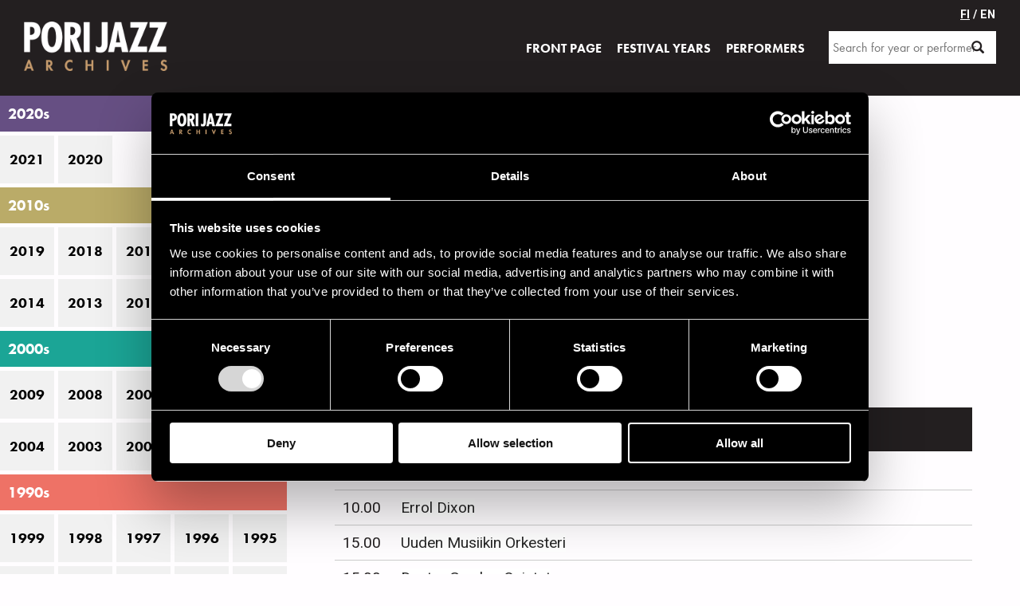

--- FILE ---
content_type: text/html; charset=UTF-8
request_url: https://historia.porijazz.fi/en/festival-years/1976/18-07/
body_size: 5479
content:
<!DOCTYPE html>
<html lang="fi-fi" dir="ltr">
  <head>
    <script data-cookieconsent="ignore">
        window.dataLayer = window.dataLayer || [];
        function gtag() {
            dataLayer.push(arguments);
        }
        gtag("consent", "default", {
            ad_personalization: "denied",
            ad_storage: "denied",
            ad_user_data: "denied",
            analytics_storage: "denied",
            functionality_storage: "denied",
            personalization_storage: "denied",
            security_storage: "granted",
            wait_for_update: 500,
        });
        gtag("set", "ads_data_redaction", true);
        gtag("set", "url_passthrough", true);
    </script>
    <!-- Google Tag Manager -->
    <script>(function(w,d,s,l,i){w[l]=w[l]||[];w[l].push({'gtm.start':
    new Date().getTime(),event:'gtm.js'});var f=d.getElementsByTagName(s)[0],
    j=d.createElement(s),dl=l!='dataLayer'?'&l='+l:'';j.async=true;j.src=
    'https://www.googletagmanager.com/gtm.js?id='+i+dl;f.parentNode.insertBefore(j,f);
    })(window,document,'script','dataLayer','GTM-MG9ML3ZQ');</script>
    <!-- End Google Tag Manager -->
	<meta charset="utf-8">
	<meta http-equiv="X-UA-Compatible" content="IE=edge">
	<meta name="viewport" content="width=device-width, initial-scale=1">
	<meta name="theme-color" content="#231f20" />
								<title>Pori Jazz Archives</title>
				<link href="/wp-content/themes/porijazz/css/style_main.min.css?v=00040" rel="stylesheet">
	<link href="/wp-content/themes/porijazz/fonts/glyphicons/glyphicons-halflings.css" rel="stylesheet">
	<link rel="icon" type="image/png" href="/wp-content/themes/porijazz/images/favicon.png?v=1">
	<link href="https://fonts.googleapis.com/css?family=Roboto:400,700&display=swap" rel="stylesheet">
	<link rel="stylesheet" href="https://use.typekit.net/rvu6kdj.css">
	<meta name='robots' content='max-image-preview:large' />
<link rel="alternate" href="https://historia.porijazz.fi/festivaalivuodet/" hreflang="fi" />
<link rel="alternate" href="https://historia.porijazz.fi/en/festival-years/" hreflang="en" />
<link rel="alternate" title="oEmbed (JSON)" type="application/json+oembed" href="https://historia.porijazz.fi/wp-json/oembed/1.0/embed?url=https%3A%2F%2Fhistoria.porijazz.fi%2Fen%2Ffestival-years%2F&#038;lang=en" />
<link rel="alternate" title="oEmbed (XML)" type="text/xml+oembed" href="https://historia.porijazz.fi/wp-json/oembed/1.0/embed?url=https%3A%2F%2Fhistoria.porijazz.fi%2Fen%2Ffestival-years%2F&#038;format=xml&#038;lang=en" />
<style id='wp-img-auto-sizes-contain-inline-css' type='text/css'>
img:is([sizes=auto i],[sizes^="auto," i]){contain-intrinsic-size:3000px 1500px}
/*# sourceURL=wp-img-auto-sizes-contain-inline-css */
</style>

<link rel='stylesheet' id='wp-block-library-css' href='https://historia.porijazz.fi/wp-includes/css/dist/block-library/style.min.css' type='text/css' media='all' />
<style id='global-styles-inline-css' type='text/css'>
:root{--wp--preset--aspect-ratio--square: 1;--wp--preset--aspect-ratio--4-3: 4/3;--wp--preset--aspect-ratio--3-4: 3/4;--wp--preset--aspect-ratio--3-2: 3/2;--wp--preset--aspect-ratio--2-3: 2/3;--wp--preset--aspect-ratio--16-9: 16/9;--wp--preset--aspect-ratio--9-16: 9/16;--wp--preset--color--black: #000000;--wp--preset--color--cyan-bluish-gray: #abb8c3;--wp--preset--color--white: #ffffff;--wp--preset--color--pale-pink: #f78da7;--wp--preset--color--vivid-red: #cf2e2e;--wp--preset--color--luminous-vivid-orange: #ff6900;--wp--preset--color--luminous-vivid-amber: #fcb900;--wp--preset--color--light-green-cyan: #7bdcb5;--wp--preset--color--vivid-green-cyan: #00d084;--wp--preset--color--pale-cyan-blue: #8ed1fc;--wp--preset--color--vivid-cyan-blue: #0693e3;--wp--preset--color--vivid-purple: #9b51e0;--wp--preset--gradient--vivid-cyan-blue-to-vivid-purple: linear-gradient(135deg,rgb(6,147,227) 0%,rgb(155,81,224) 100%);--wp--preset--gradient--light-green-cyan-to-vivid-green-cyan: linear-gradient(135deg,rgb(122,220,180) 0%,rgb(0,208,130) 100%);--wp--preset--gradient--luminous-vivid-amber-to-luminous-vivid-orange: linear-gradient(135deg,rgb(252,185,0) 0%,rgb(255,105,0) 100%);--wp--preset--gradient--luminous-vivid-orange-to-vivid-red: linear-gradient(135deg,rgb(255,105,0) 0%,rgb(207,46,46) 100%);--wp--preset--gradient--very-light-gray-to-cyan-bluish-gray: linear-gradient(135deg,rgb(238,238,238) 0%,rgb(169,184,195) 100%);--wp--preset--gradient--cool-to-warm-spectrum: linear-gradient(135deg,rgb(74,234,220) 0%,rgb(151,120,209) 20%,rgb(207,42,186) 40%,rgb(238,44,130) 60%,rgb(251,105,98) 80%,rgb(254,248,76) 100%);--wp--preset--gradient--blush-light-purple: linear-gradient(135deg,rgb(255,206,236) 0%,rgb(152,150,240) 100%);--wp--preset--gradient--blush-bordeaux: linear-gradient(135deg,rgb(254,205,165) 0%,rgb(254,45,45) 50%,rgb(107,0,62) 100%);--wp--preset--gradient--luminous-dusk: linear-gradient(135deg,rgb(255,203,112) 0%,rgb(199,81,192) 50%,rgb(65,88,208) 100%);--wp--preset--gradient--pale-ocean: linear-gradient(135deg,rgb(255,245,203) 0%,rgb(182,227,212) 50%,rgb(51,167,181) 100%);--wp--preset--gradient--electric-grass: linear-gradient(135deg,rgb(202,248,128) 0%,rgb(113,206,126) 100%);--wp--preset--gradient--midnight: linear-gradient(135deg,rgb(2,3,129) 0%,rgb(40,116,252) 100%);--wp--preset--font-size--small: 13px;--wp--preset--font-size--medium: 20px;--wp--preset--font-size--large: 36px;--wp--preset--font-size--x-large: 42px;--wp--preset--spacing--20: 0.44rem;--wp--preset--spacing--30: 0.67rem;--wp--preset--spacing--40: 1rem;--wp--preset--spacing--50: 1.5rem;--wp--preset--spacing--60: 2.25rem;--wp--preset--spacing--70: 3.38rem;--wp--preset--spacing--80: 5.06rem;--wp--preset--shadow--natural: 6px 6px 9px rgba(0, 0, 0, 0.2);--wp--preset--shadow--deep: 12px 12px 50px rgba(0, 0, 0, 0.4);--wp--preset--shadow--sharp: 6px 6px 0px rgba(0, 0, 0, 0.2);--wp--preset--shadow--outlined: 6px 6px 0px -3px rgb(255, 255, 255), 6px 6px rgb(0, 0, 0);--wp--preset--shadow--crisp: 6px 6px 0px rgb(0, 0, 0);}:where(.is-layout-flex){gap: 0.5em;}:where(.is-layout-grid){gap: 0.5em;}body .is-layout-flex{display: flex;}.is-layout-flex{flex-wrap: wrap;align-items: center;}.is-layout-flex > :is(*, div){margin: 0;}body .is-layout-grid{display: grid;}.is-layout-grid > :is(*, div){margin: 0;}:where(.wp-block-columns.is-layout-flex){gap: 2em;}:where(.wp-block-columns.is-layout-grid){gap: 2em;}:where(.wp-block-post-template.is-layout-flex){gap: 1.25em;}:where(.wp-block-post-template.is-layout-grid){gap: 1.25em;}.has-black-color{color: var(--wp--preset--color--black) !important;}.has-cyan-bluish-gray-color{color: var(--wp--preset--color--cyan-bluish-gray) !important;}.has-white-color{color: var(--wp--preset--color--white) !important;}.has-pale-pink-color{color: var(--wp--preset--color--pale-pink) !important;}.has-vivid-red-color{color: var(--wp--preset--color--vivid-red) !important;}.has-luminous-vivid-orange-color{color: var(--wp--preset--color--luminous-vivid-orange) !important;}.has-luminous-vivid-amber-color{color: var(--wp--preset--color--luminous-vivid-amber) !important;}.has-light-green-cyan-color{color: var(--wp--preset--color--light-green-cyan) !important;}.has-vivid-green-cyan-color{color: var(--wp--preset--color--vivid-green-cyan) !important;}.has-pale-cyan-blue-color{color: var(--wp--preset--color--pale-cyan-blue) !important;}.has-vivid-cyan-blue-color{color: var(--wp--preset--color--vivid-cyan-blue) !important;}.has-vivid-purple-color{color: var(--wp--preset--color--vivid-purple) !important;}.has-black-background-color{background-color: var(--wp--preset--color--black) !important;}.has-cyan-bluish-gray-background-color{background-color: var(--wp--preset--color--cyan-bluish-gray) !important;}.has-white-background-color{background-color: var(--wp--preset--color--white) !important;}.has-pale-pink-background-color{background-color: var(--wp--preset--color--pale-pink) !important;}.has-vivid-red-background-color{background-color: var(--wp--preset--color--vivid-red) !important;}.has-luminous-vivid-orange-background-color{background-color: var(--wp--preset--color--luminous-vivid-orange) !important;}.has-luminous-vivid-amber-background-color{background-color: var(--wp--preset--color--luminous-vivid-amber) !important;}.has-light-green-cyan-background-color{background-color: var(--wp--preset--color--light-green-cyan) !important;}.has-vivid-green-cyan-background-color{background-color: var(--wp--preset--color--vivid-green-cyan) !important;}.has-pale-cyan-blue-background-color{background-color: var(--wp--preset--color--pale-cyan-blue) !important;}.has-vivid-cyan-blue-background-color{background-color: var(--wp--preset--color--vivid-cyan-blue) !important;}.has-vivid-purple-background-color{background-color: var(--wp--preset--color--vivid-purple) !important;}.has-black-border-color{border-color: var(--wp--preset--color--black) !important;}.has-cyan-bluish-gray-border-color{border-color: var(--wp--preset--color--cyan-bluish-gray) !important;}.has-white-border-color{border-color: var(--wp--preset--color--white) !important;}.has-pale-pink-border-color{border-color: var(--wp--preset--color--pale-pink) !important;}.has-vivid-red-border-color{border-color: var(--wp--preset--color--vivid-red) !important;}.has-luminous-vivid-orange-border-color{border-color: var(--wp--preset--color--luminous-vivid-orange) !important;}.has-luminous-vivid-amber-border-color{border-color: var(--wp--preset--color--luminous-vivid-amber) !important;}.has-light-green-cyan-border-color{border-color: var(--wp--preset--color--light-green-cyan) !important;}.has-vivid-green-cyan-border-color{border-color: var(--wp--preset--color--vivid-green-cyan) !important;}.has-pale-cyan-blue-border-color{border-color: var(--wp--preset--color--pale-cyan-blue) !important;}.has-vivid-cyan-blue-border-color{border-color: var(--wp--preset--color--vivid-cyan-blue) !important;}.has-vivid-purple-border-color{border-color: var(--wp--preset--color--vivid-purple) !important;}.has-vivid-cyan-blue-to-vivid-purple-gradient-background{background: var(--wp--preset--gradient--vivid-cyan-blue-to-vivid-purple) !important;}.has-light-green-cyan-to-vivid-green-cyan-gradient-background{background: var(--wp--preset--gradient--light-green-cyan-to-vivid-green-cyan) !important;}.has-luminous-vivid-amber-to-luminous-vivid-orange-gradient-background{background: var(--wp--preset--gradient--luminous-vivid-amber-to-luminous-vivid-orange) !important;}.has-luminous-vivid-orange-to-vivid-red-gradient-background{background: var(--wp--preset--gradient--luminous-vivid-orange-to-vivid-red) !important;}.has-very-light-gray-to-cyan-bluish-gray-gradient-background{background: var(--wp--preset--gradient--very-light-gray-to-cyan-bluish-gray) !important;}.has-cool-to-warm-spectrum-gradient-background{background: var(--wp--preset--gradient--cool-to-warm-spectrum) !important;}.has-blush-light-purple-gradient-background{background: var(--wp--preset--gradient--blush-light-purple) !important;}.has-blush-bordeaux-gradient-background{background: var(--wp--preset--gradient--blush-bordeaux) !important;}.has-luminous-dusk-gradient-background{background: var(--wp--preset--gradient--luminous-dusk) !important;}.has-pale-ocean-gradient-background{background: var(--wp--preset--gradient--pale-ocean) !important;}.has-electric-grass-gradient-background{background: var(--wp--preset--gradient--electric-grass) !important;}.has-midnight-gradient-background{background: var(--wp--preset--gradient--midnight) !important;}.has-small-font-size{font-size: var(--wp--preset--font-size--small) !important;}.has-medium-font-size{font-size: var(--wp--preset--font-size--medium) !important;}.has-large-font-size{font-size: var(--wp--preset--font-size--large) !important;}.has-x-large-font-size{font-size: var(--wp--preset--font-size--x-large) !important;}
/*# sourceURL=global-styles-inline-css */
</style>

<style id='classic-theme-styles-inline-css' type='text/css'>
/*! This file is auto-generated */
.wp-block-button__link{color:#fff;background-color:#32373c;border-radius:9999px;box-shadow:none;text-decoration:none;padding:calc(.667em + 2px) calc(1.333em + 2px);font-size:1.125em}.wp-block-file__button{background:#32373c;color:#fff;text-decoration:none}
/*# sourceURL=/wp-includes/css/classic-themes.min.css */
</style>
<link rel="https://api.w.org/" href="https://historia.porijazz.fi/wp-json/" /><link rel="alternate" title="JSON" type="application/json" href="https://historia.porijazz.fi/wp-json/wp/v2/pages/31" /><link rel="EditURI" type="application/rsd+xml" title="RSD" href="https://historia.porijazz.fi/xmlrpc.php?rsd" />

<link rel="canonical" href="https://historia.porijazz.fi/en/festival-years/" />
<link rel='shortlink' href='https://historia.porijazz.fi/?p=31' />
  </head>
  <body>
     <!-- Google Tag Manager (noscript) -->
    <noscript><iframe src="https://www.googletagmanager.com/ns.html?id=GTM-MG9ML3ZQ"
    height="0" width="0" style="display:none;visibility:hidden"></iframe></noscript>
    <!-- End Google Tag Manager (noscript) -->
  <div id="nav-container" class="">
    <div id="logo">
        <a href="/"><img src="/wp-content/themes/porijazz/images/pj_archives_logo_2.png" /></a>
    </div>
    <button id="nav-opener" aria-controls="main-menu" aria-expanded="false"><span></span><span></span><span></span></button>
    <div id="nav-wrapper">
        <nav id="main-menu">
            <div class="menu-main-menu-container"><ul id="menu-main-menu" class="menu"><li id="menu-item-146" class="menu-item menu-item-type-post_type menu-item-object-page menu-item-home"><a href="https://historia.porijazz.fi/en/"><strong>Front page</strong></a></li>
<li id="menu-item-35" class="menu-item menu-item-type-post_type menu-item-object-page current-menu-item page_item page-item-31 current_page_item"><a href="https://historia.porijazz.fi/en/festival-years/"><strong>Festival years</strong></a></li>
<li id="menu-item-37" class="menu-item menu-item-type-post_type menu-item-object-page"><a href="https://historia.porijazz.fi/en/performers/"><strong>Performers</strong></a></li>
</ul></div>        </nav>
        <div id="nav-search">
                <form id="top-search-form" method="GET" action="/haku">
            <div id="errorfield"></div>
            <input id="searchword" type="text" name="searchword" placeholder="Search for year or performer" />
            <span class="halflings halflings-search" onclick="validate_search_word();" id="search-icon"></span>
        </form>
        <script>
            let form = document.getElementById("top-search-form");
            document.getElementById("search-icon").addEventListener("click", function () {
                validate_search_word();
            });
            document.getElementById('searchword').onkeydown = function(e){
                if(e.keyCode == 13){
                    validate_search_word();
                }
            };

            function validate_search_word(){
                document.getElementById('errorfield').classList.remove('visible');
                document.getElementById('errorfield').innerHTML = '';

                let searchword = document.getElementById('searchword').value;
                let regex = /^([0-9]{4}|[0-9]{2})/;
                let found = searchword.match(regex);
                let error = '';
                if(found !== null){
                    form.submit();
                    return;
                }else{
                    if(searchword.length > 2){
                        form.submit();
                        return;
                    }else{
                        document.getElementById('errorfield').innerHTML = '<span>Hakusanan minimipituus on 3</span>';
                        document.getElementById('errorfield').classList.add('visible');
                    }
                }
                return;
            }
        </script>
        </div>
    </div>
    <div id="nav-extralinks">
        <ul>
                            <li><a href="/fi/etusivu">FI</a><span> / EN</span></li>
                    </ul>
    </div>
</div>
<div id="main-grid">
    <div class="side">
            <div class="year-menu">
        <div data-target_years="years-2020" class="decade alt color-1">2020s<div class="icon"></div></div><div class="year-grid" id="years-2020">
                <div class="year-box">
                    <a href="/en/festival-years/2021">2021</a>
                </div>

                
                <div class="year-box">
                    <a href="/en/festival-years/2020">2020</a>
                </div>

                </div><div data-target_years="years-2010" class="decade alt color-2">2010s<div class="icon"></div></div><div class="year-grid" id="years-2010">
                <div class="year-box">
                    <a href="/en/festival-years/2019">2019</a>
                </div>

                
                <div class="year-box">
                    <a href="/en/festival-years/2018">2018</a>
                </div>

                
                <div class="year-box">
                    <a href="/en/festival-years/2017">2017</a>
                </div>

                
                <div class="year-box">
                    <a href="/en/festival-years/2016">2016</a>
                </div>

                
                <div class="year-box">
                    <a href="/en/festival-years/2015">2015</a>
                </div>

                
                <div class="year-box">
                    <a href="/en/festival-years/2014">2014</a>
                </div>

                
                <div class="year-box">
                    <a href="/en/festival-years/2013">2013</a>
                </div>

                
                <div class="year-box">
                    <a href="/en/festival-years/2012">2012</a>
                </div>

                
                <div class="year-box">
                    <a href="/en/festival-years/2011">2011</a>
                </div>

                
                <div class="year-box">
                    <a href="/en/festival-years/2010">2010</a>
                </div>

                </div><div data-target_years="years-2000" class="decade alt color-3">2000s<div class="icon"></div></div><div class="year-grid" id="years-2000">
                <div class="year-box">
                    <a href="/en/festival-years/2009">2009</a>
                </div>

                
                <div class="year-box">
                    <a href="/en/festival-years/2008">2008</a>
                </div>

                
                <div class="year-box">
                    <a href="/en/festival-years/2007">2007</a>
                </div>

                
                <div class="year-box">
                    <a href="/en/festival-years/2006">2006</a>
                </div>

                
                <div class="year-box">
                    <a href="/en/festival-years/2005">2005</a>
                </div>

                
                <div class="year-box">
                    <a href="/en/festival-years/2004">2004</a>
                </div>

                
                <div class="year-box">
                    <a href="/en/festival-years/2003">2003</a>
                </div>

                
                <div class="year-box">
                    <a href="/en/festival-years/2002">2002</a>
                </div>

                
                <div class="year-box">
                    <a href="/en/festival-years/2001">2001</a>
                </div>

                
                <div class="year-box">
                    <a href="/en/festival-years/2000">2000</a>
                </div>

                </div><div data-target_years="years-1990" class="decade alt color-4">1990s<div class="icon"></div></div><div class="year-grid" id="years-1990">
                <div class="year-box">
                    <a href="/en/festival-years/1999">1999</a>
                </div>

                
                <div class="year-box">
                    <a href="/en/festival-years/1998">1998</a>
                </div>

                
                <div class="year-box">
                    <a href="/en/festival-years/1997">1997</a>
                </div>

                
                <div class="year-box">
                    <a href="/en/festival-years/1996">1996</a>
                </div>

                
                <div class="year-box">
                    <a href="/en/festival-years/1995">1995</a>
                </div>

                
                <div class="year-box">
                    <a href="/en/festival-years/1994">1994</a>
                </div>

                
                <div class="year-box">
                    <a href="/en/festival-years/1993">1993</a>
                </div>

                
                <div class="year-box">
                    <a href="/en/festival-years/1992">1992</a>
                </div>

                
                <div class="year-box">
                    <a href="/en/festival-years/1991">1991</a>
                </div>

                
                <div class="year-box">
                    <a href="/en/festival-years/1990">1990</a>
                </div>

                </div><div data-target_years="years-1980" class="decade alt color-5">1980s<div class="icon"></div></div><div class="year-grid" id="years-1980">
                <div class="year-box">
                    <a href="/en/festival-years/1989">1989</a>
                </div>

                
                <div class="year-box">
                    <a href="/en/festival-years/1988">1988</a>
                </div>

                
                <div class="year-box">
                    <a href="/en/festival-years/1987">1987</a>
                </div>

                
                <div class="year-box">
                    <a href="/en/festival-years/1986">1986</a>
                </div>

                
                <div class="year-box">
                    <a href="/en/festival-years/1985">1985</a>
                </div>

                
                <div class="year-box">
                    <a href="/en/festival-years/1984">1984</a>
                </div>

                
                <div class="year-box">
                    <a href="/en/festival-years/1983">1983</a>
                </div>

                
                <div class="year-box">
                    <a href="/en/festival-years/1982">1982</a>
                </div>

                
                <div class="year-box">
                    <a href="/en/festival-years/1981">1981</a>
                </div>

                
                <div class="year-box">
                    <a href="/en/festival-years/1980">1980</a>
                </div>

                </div><div data-target_years="years-1970" class="decade alt color-6">1970s<div class="icon"></div></div><div class="year-grid" id="years-1970">
                <div class="year-box">
                    <a href="/en/festival-years/1979">1979</a>
                </div>

                
                <div class="year-box">
                    <a href="/en/festival-years/1978">1978</a>
                </div>

                
                <div class="year-box">
                    <a href="/en/festival-years/1977">1977</a>
                </div>

                
                <div class="year-box">
                    <a href="/en/festival-years/1976">1976</a>
                </div>

                
                <div class="year-box">
                    <a href="/en/festival-years/1975">1975</a>
                </div>

                
                <div class="year-box">
                    <a href="/en/festival-years/1974">1974</a>
                </div>

                
                <div class="year-box">
                    <a href="/en/festival-years/1973">1973</a>
                </div>

                
                <div class="year-box">
                    <a href="/en/festival-years/1972">1972</a>
                </div>

                
                <div class="year-box">
                    <a href="/en/festival-years/1971">1971</a>
                </div>

                
                <div class="year-box">
                    <a href="/en/festival-years/1970">1970</a>
                </div>

                </div><div data-target_years="years-1960" class="decade alt color-1">1960s<div class="icon"></div></div><div class="year-grid" id="years-1960">
                <div class="year-box">
                    <a href="/en/festival-years/1969">1969</a>
                </div>

                
                <div class="year-box">
                    <a href="/en/festival-years/1968">1968</a>
                </div>

                
                <div class="year-box">
                    <a href="/en/festival-years/1967">1967</a>
                </div>

                
                <div class="year-box">
                    <a href="/en/festival-years/1966">1966</a>
                </div>

                </div>        </div>
        <script>
            function open_decade(){
                if(!document.getElementById(this.dataset.target_years).classList.contains('visible-years')){
                    document.getElementById(this.dataset.target_years).classList.add('visible-years');
                }else{
                    document.getElementById(this.dataset.target_years).classList.remove('visible-years');
                }
            }
            function attach_decade_click_event(){
                let decades = document.getElementsByClassName('decade');

                for(let i = 0;i < decades.length; i++){
                    decades[i].addEventListener("click", open_decade);
                }                                                                             
            }
            window.onload = attach_decade_click_event;
        </script>
    
    </div>    <div class="content programme">
            <div id="breadcrumbs">
    <ul>
        <li><a href="https://historia.porijazz.fi/en/festival-years/">Festival years</a></li>
        
                <li>
            <a href="/festivaalivuodet/1976">
                1976            </a>
        </li>
                
                <li>
            <a href="/festivaalivuodet/1976/18-07">
                18.07.            </a>
        </li>
        
            </ul>
</div>            
                    <div class="day-grid">
                                                <div>
                            <a class="button" href="/en/festival-years/1976/15-07">
                                15.07.1976                            </a>
                            </div>
                                                <div>
                            <a class="button" href="/en/festival-years/1976/16-07">
                                16.07.1976                            </a>
                            </div>
                                                <div>
                            <a class="button" href="/en/festival-years/1976/17-07">
                                17.07.1976                            </a>
                            </div>
                                                <div class="current-day">
                            <a class="button" href="/en/festival-years/1976/18-07">
                                18.07.1976                            </a>
                            </div>
                                        </div>
                    <h1>Pori Jazz 18.07.1976 program</h1>
                    <p>Click on the name of the performer to get full details.</p>
                    <div class="day-programmes">
                        <div class="day-programme"><div class="day-header">Kirjurinluoto</div>                            <div class="day-programme-row">
                                    <div>
                                        <span class="list-text">10.00</span>
                                    </div>
                                    <div>
                                        <a class="list-text" href="/en/festival-years/1976/performer/odetta-4011">
                                            Odetta                                        </a>
                                    </div>
                            </div>

                                                    <div class="day-programme-row">
                                    <div>
                                        <span class="list-text">10.00</span>
                                    </div>
                                    <div>
                                        <a class="list-text" href="/en/festival-years/1976/performer/errol-dixon-4002">
                                            Errol Dixon                                        </a>
                                    </div>
                            </div>

                                                    <div class="day-programme-row">
                                    <div>
                                        <span class="list-text">15.00</span>
                                    </div>
                                    <div>
                                        <a class="list-text" href="/en/festival-years/1976/performer/uuden-musiikin-orkesteri-4020">
                                            Uuden Musiikin Orkesteri                                        </a>
                                    </div>
                            </div>

                                                    <div class="day-programme-row">
                                    <div>
                                        <span class="list-text">15.00</span>
                                    </div>
                                    <div>
                                        <a class="list-text" href="/en/festival-years/1976/performer/dexter-gordon-quintet-4004">
                                            Dexter Gordon Quintet                                        </a>
                                    </div>
                            </div>

                                                    <div class="day-programme-row">
                                    <div>
                                        <span class="list-text">15.00</span>
                                    </div>
                                    <div>
                                        <a class="list-text" href="/en/festival-years/1976/performer/stan-getz-quartet-4003">
                                            Stan Getz Quartet                                        </a>
                                    </div>
                            </div>

                                                    <div class="day-programme-row">
                                    <div>
                                        <span class="list-text">15.00</span>
                                    </div>
                                    <div>
                                        <a class="list-text" href="/en/festival-years/1976/performer/frigyes-pleszkan-4013">
                                            Frigyes Pleszkan                                        </a>
                                    </div>
                            </div>

                        </div><div class="day-programme"><div class="day-header">Hotelli Otava</div>                            <div class="day-programme-row">
                                    <div>
                                        <span class="list-text">21.00</span>
                                    </div>
                                    <div>
                                        <a class="list-text" href="/en/festival-years/1976/performer/jam-session-4022">
                                            Jam Session                                        </a>
                                    </div>
                            </div>

                        </div><div class="day-programme"><div class="day-header">Rantasipihotelli Yyteri</div>                            <div class="day-programme-row">
                                    <div>
                                        <span class="list-text">21.00</span>
                                    </div>
                                    <div>
                                        <a class="list-text" href="/en/festival-years/1976/performer/jam-session-4022">
                                            Jam Session                                        </a>
                                    </div>
                            </div>

                                            </div>
                        </div>
</div><footer>
    <div class="grid-box-container-2">
                    <a href="/en/privacy-policy/">Privacy policy</a>
            </div>
</footer>
<script type="speculationrules">
{"prefetch":[{"source":"document","where":{"and":[{"href_matches":"/*"},{"not":{"href_matches":["/wp-*.php","/wp-admin/*","/wp-content/uploads/*","/wp-content/*","/wp-content/plugins/*","/wp-content/themes/porijazz/*","/*\\?(.+)"]}},{"not":{"selector_matches":"a[rel~=\"nofollow\"]"}},{"not":{"selector_matches":".no-prefetch, .no-prefetch a"}}]},"eagerness":"conservative"}]}
</script>
<script type="text/javascript" id="pll_cookie_script-js-after">
/* <![CDATA[ */
(function() {
				var expirationDate = new Date();
				expirationDate.setTime( expirationDate.getTime() + 31536000 * 1000 );
				document.cookie = "pll_language=en; expires=" + expirationDate.toUTCString() + "; path=/; secure; SameSite=Lax";
			}());

//# sourceURL=pll_cookie_script-js-after
/* ]]> */
</script>
<script>    
    document.getElementById('nav-opener').addEventListener('click', function() {
        if(!document.getElementById('nav-wrapper').classList.contains('visible-nav')){
            document.getElementById('nav-wrapper').className += ' visible-nav';
        }else{
            document.getElementById('nav-wrapper').classList.remove('visible-nav');
        }
    });
</script>
</body>
</html>

<!-- Page cached by LiteSpeed Cache 7.7 on 2026-01-21 22:44:18 -->

--- FILE ---
content_type: text/css
request_url: https://historia.porijazz.fi/wp-content/themes/porijazz/fonts/glyphicons/glyphicons-halflings.css
body_size: 2439
content:
@font-face {
  font-family: 'Glyphicons Halflings';
  src: url('glyphicons-halflings-regular.eot');
  src: url('./glyphicons-halflings-regular.eot?#iefix') format('embedded-opentype'), url('./glyphicons-halflings-regular.woff2') format('woff2'), url('./glyphicons-halflings-regular.woff') format('woff'), url('./glyphicons-halflings-regular.ttf') format('truetype'), url('./glyphicons-halflings-regular.svg#glyphicons_halflingsregular') format('svg');
}
.halflings {
  position: relative;
  top: 1px;
  display: inline-block;
  font-family: 'Glyphicons Halflings';
  font-style: normal;
  font-weight: normal;
  line-height: 1;
  -webkit-font-smoothing: antialiased;
  -moz-osx-font-smoothing: grayscale;
}
.halflings.x05 {
  font-size: 6px;
}
.halflings.x2 {
  font-size: 24px;
}
.halflings.x3 {
  font-size: 36px;
}
.halflings.x4 {
  font-size: 48px;
}
.halflings.x5 {
  font-size: 60px;
}
.halflings.x6 {
  font-size: 72px;
}
.halflings.x7 {
  font-size: 84px;
}
.halflings.x8 {
  font-size: 96px;
}
.halflings.light:before {
  color: #f2f2f2;
}
.halflings.drop:before {
  text-shadow: -1px 1px 3px rgba(0, 0, 0, 0.3);
}
.halflings.flip {
  -moz-transform: scaleX(-1);
  -o-transform: scaleX(-1);
  -webkit-transform: scaleX(-1);
  transform: scaleX(-1);
  filter: FlipH;
  -ms-filter: "FlipH";
}
.halflings.flipv {
  -moz-transform: scaleY(-1);
  -o-transform: scaleY(-1);
  -webkit-transform: scaleY(-1);
  transform: scaleY(-1);
  filter: FlipV;
  -ms-filter: "FlipV";
}
.halflings.rotate90 {
  -webkit-transform: rotate(90deg);
  -moz-transform: rotate(90deg);
  -ms-transform: rotate(90deg);
  transform: rotate(90deg);
}
.halflings.rotate180 {
  -webkit-transform: rotate(180deg);
  -moz-transform: rotate(180deg);
  -ms-transform: rotate(180deg);
  transform: rotate(180deg);
}
.halflings.rotate270 {
  -webkit-transform: rotate(270deg);
  -moz-transform: rotate(270deg);
  -ms-transform: rotate(270deg);
  transform: rotate(270deg);
}
.halflings-glass:before {
  content: "\E001";
}
.halflings-music:before {
  content: "\E002";
}
.halflings-search:before {
  content: "\E003";
}
.halflings-envelope:before {
  content: "\E004";
}
.halflings-heart:before {
  content: "\E005";
}
.halflings-star:before {
  content: "\E006";
}
.halflings-star-empty:before {
  content: "\E007";
}
.halflings-user:before {
  content: "\E008";
}
.halflings-film:before {
  content: "\E009";
}
.halflings-th-large:before {
  content: "\E010";
}
.halflings-th:before {
  content: "\E011";
}
.halflings-th-list:before {
  content: "\E012";
}
.halflings-ok:before {
  content: "\E013";
}
.halflings-remove:before {
  content: "\E014";
}
.halflings-zoom-in:before {
  content: "\E015";
}
.halflings-zoom-out:before {
  content: "\E016";
}
.halflings-off:before {
  content: "\E017";
}
.halflings-signal:before {
  content: "\E018";
}
.halflings-cog:before {
  content: "\E019";
}
.halflings-trash:before {
  content: "\E020";
}
.halflings-home:before {
  content: "\E021";
}
.halflings-file:before {
  content: "\E022";
}
.halflings-time:before {
  content: "\E023";
}
.halflings-road:before {
  content: "\E024";
}
.halflings-download-alt:before {
  content: "\E025";
}
.halflings-download:before {
  content: "\E026";
}
.halflings-upload:before {
  content: "\E027";
}
.halflings-inbox:before {
  content: "\E028";
}
.halflings-play-circle:before {
  content: "\E029";
}
.halflings-repeat:before {
  content: "\E030";
}
.halflings-refresh:before {
  content: "\E031";
}
.halflings-list-alt:before {
  content: "\E032";
}
.halflings-lock:before {
  content: "\E033";
}
.halflings-flag:before {
  content: "\E034";
}
.halflings-headphones:before {
  content: "\E035";
}
.halflings-volume-off:before {
  content: "\E036";
}
.halflings-volume-down:before {
  content: "\E037";
}
.halflings-volume-up:before {
  content: "\E038";
}
.halflings-qrcode:before {
  content: "\E039";
}
.halflings-barcode:before {
  content: "\E040";
}
.halflings-tag:before {
  content: "\E041";
}
.halflings-tags:before {
  content: "\E042";
}
.halflings-book:before {
  content: "\E043";
}
.halflings-bookmark:before {
  content: "\E044";
}
.halflings-print:before {
  content: "\E045";
}
.halflings-camera:before {
  content: "\E046";
}
.halflings-font:before {
  content: "\E047";
}
.halflings-bold:before {
  content: "\E048";
}
.halflings-italic:before {
  content: "\E049";
}
.halflings-text-height:before {
  content: "\E050";
}
.halflings-text-width:before {
  content: "\E051";
}
.halflings-align-left:before {
  content: "\E052";
}
.halflings-align-center:before {
  content: "\E053";
}
.halflings-align-right:before {
  content: "\E054";
}
.halflings-align-justify:before {
  content: "\E055";
}
.halflings-list:before {
  content: "\E056";
}
.halflings-indent-left:before {
  content: "\E057";
}
.halflings-indent-right:before {
  content: "\E058";
}
.halflings-facetime-video:before {
  content: "\E059";
}
.halflings-picture:before {
  content: "\E060";
}
.halflings-pencil:before {
  content: "\E061";
}
.halflings-map-marker:before {
  content: "\E062";
}
.halflings-adjust:before {
  content: "\E063";
}
.halflings-tint:before {
  content: "\E064";
}
.halflings-edit:before {
  content: "\E065";
}
.halflings-share:before {
  content: "\E066";
}
.halflings-check:before {
  content: "\E067";
}
.halflings-move:before {
  content: "\E068";
}
.halflings-step-backward:before {
  content: "\E069";
}
.halflings-fast-backward:before {
  content: "\E070";
}
.halflings-backward:before {
  content: "\E071";
}
.halflings-play:before {
  content: "\E072";
}
.halflings-pause:before {
  content: "\E073";
}
.halflings-stop:before {
  content: "\E074";
}
.halflings-forward:before {
  content: "\E075";
}
.halflings-fast-forward:before {
  content: "\E076";
}
.halflings-step-forward:before {
  content: "\E077";
}
.halflings-eject:before {
  content: "\E078";
}
.halflings-chevron-left:before {
  content: "\E079";
}
.halflings-chevron-right:before {
  content: "\E080";
}
.halflings-plus-sign:before {
  content: "\E081";
}
.halflings-minus-sign:before {
  content: "\E082";
}
.halflings-remove-sign:before {
  content: "\E083";
}
.halflings-ok-sign:before {
  content: "\E084";
}
.halflings-question-sign:before {
  content: "\E085";
}
.halflings-info-sign:before {
  content: "\E086";
}
.halflings-screenshot:before {
  content: "\E087";
}
.halflings-remove-circle:before {
  content: "\E088";
}
.halflings-ok-circle:before {
  content: "\E089";
}
.halflings-ban-circle:before {
  content: "\E090";
}
.halflings-arrow-left:before {
  content: "\E091";
}
.halflings-arrow-right:before {
  content: "\E092";
}
.halflings-arrow-up:before {
  content: "\E093";
}
.halflings-arrow-down:before {
  content: "\E094";
}
.halflings-share-alt:before {
  content: "\E095";
}
.halflings-resize-full:before {
  content: "\E096";
}
.halflings-resize-small:before {
  content: "\E097";
}
.halflings-plus:before {
  content: "\E098";
}
.halflings-minus:before {
  content: "\E099";
}
.halflings-asterisk:before {
  content: "\E100";
}
.halflings-exclamation-sign:before {
  content: "\E101";
}
.halflings-gift:before {
  content: "\E102";
}
.halflings-leaf:before {
  content: "\E103";
}
.halflings-fire:before {
  content: "\E104";
}
.halflings-eye-open:before {
  content: "\E105";
}
.halflings-eye-close:before {
  content: "\E106";
}
.halflings-warning-sign:before {
  content: "\E107";
}
.halflings-plane:before {
  content: "\E108";
}
.halflings-calendar:before {
  content: "\E109";
}
.halflings-random:before {
  content: "\E110";
}
.halflings-comments:before {
  content: "\E111";
}
.halflings-magnet:before {
  content: "\E112";
}
.halflings-chevron-up:before {
  content: "\E113";
}
.halflings-chevron-down:before {
  content: "\E114";
}
.halflings-retweet:before {
  content: "\E115";
}
.halflings-shopping-cart:before {
  content: "\E116";
}
.halflings-folder-close:before {
  content: "\E117";
}
.halflings-folder-open:before {
  content: "\E118";
}
.halflings-resize-vertical:before {
  content: "\E119";
}
.halflings-resize-horizontal:before {
  content: "\E120";
}
.halflings-hdd:before {
  content: "\E121";
}
.halflings-bullhorn:before {
  content: "\E122";
}
.halflings-bell:before {
  content: "\E123";
}
.halflings-certificate:before {
  content: "\E124";
}
.halflings-thumbs-up:before {
  content: "\E125";
}
.halflings-thumbs-down:before {
  content: "\E126";
}
.halflings-hand-right:before {
  content: "\E127";
}
.halflings-hand-left:before {
  content: "\E128";
}
.halflings-hand-top:before {
  content: "\E129";
}
.halflings-hand-down:before {
  content: "\E130";
}
.halflings-circle-arrow-right:before {
  content: "\E131";
}
.halflings-circle-arrow-left:before {
  content: "\E132";
}
.halflings-circle-arrow-top:before {
  content: "\E133";
}
.halflings-circle-arrow-down:before {
  content: "\E134";
}
.halflings-globe:before {
  content: "\E135";
}
.halflings-wrench:before {
  content: "\E136";
}
.halflings-tasks:before {
  content: "\E137";
}
.halflings-filter:before {
  content: "\E138";
}
.halflings-briefcase:before {
  content: "\E139";
}
.halflings-fullscreen:before {
  content: "\E140";
}
.halflings-dashboard:before {
  content: "\E141";
}
.halflings-paperclip:before {
  content: "\E142";
}
.halflings-heart-empty:before {
  content: "\E143";
}
.halflings-link:before {
  content: "\E144";
}
.halflings-phone:before {
  content: "\E145";
}
.halflings-pushpin:before {
  content: "\E146";
}
.halflings-euro:before {
  content: "\E147";
}
.halflings-usd:before {
  content: "\E148";
}
.halflings-gbp:before {
  content: "\E149";
}
.halflings-sort:before {
  content: "\E150";
}
.halflings-sort-by-alphabet:before {
  content: "\E151";
}
.halflings-sort-by-alphabet-alt:before {
  content: "\E152";
}
.halflings-sort-by-order:before {
  content: "\E153";
}
.halflings-sort-by-order-alt:before {
  content: "\E154";
}
.halflings-sort-by-attributes:before {
  content: "\E155";
}
.halflings-sort-by-attributes-alt:before {
  content: "\E156";
}
.halflings-unchecked:before {
  content: "\E157";
}
.halflings-expand:before {
  content: "\E158";
}
.halflings-collapse:before {
  content: "\E159";
}
.halflings-collapse-top:before {
  content: "\E160";
}
.halflings-log-in:before {
  content: "\E161";
}
.halflings-flash:before {
  content: "\E162";
}
.halflings-log-out:before {
  content: "\E163";
}
.halflings-new-window:before {
  content: "\E164";
}
.halflings-record:before {
  content: "\E165";
}
.halflings-save:before {
  content: "\E166";
}
.halflings-open:before {
  content: "\E167";
}
.halflings-saved:before {
  content: "\E168";
}
.halflings-import:before {
  content: "\E169";
}
.halflings-export:before {
  content: "\E170";
}
.halflings-send:before {
  content: "\E171";
}
.halflings-floppy-disk:before {
  content: "\E172";
}
.halflings-floppy-saved:before {
  content: "\E173";
}
.halflings-floppy-remove:before {
  content: "\E174";
}
.halflings-floppy-save:before {
  content: "\E175";
}
.halflings-floppy-open:before {
  content: "\E176";
}
.halflings-credit-card:before {
  content: "\E177";
}
.halflings-transfer:before {
  content: "\E178";
}
.halflings-cutlery:before {
  content: "\E179";
}
.halflings-header:before {
  content: "\E180";
}
.halflings-compressed:before {
  content: "\E181";
}
.halflings-earphone:before {
  content: "\E182";
}
.halflings-phone-alt:before {
  content: "\E183";
}
.halflings-tower:before {
  content: "\E184";
}
.halflings-stats:before {
  content: "\E185";
}
.halflings-sd-video:before {
  content: "\E186";
}
.halflings-hd-video:before {
  content: "\E187";
}
.halflings-subtitles:before {
  content: "\E188";
}
.halflings-sound-stereo:before {
  content: "\E189";
}
.halflings-sound-dolby:before {
  content: "\E190";
}
.halflings-sound-5-1:before {
  content: "\E191";
}
.halflings-sound-6-1:before {
  content: "\E192";
}
.halflings-sound-7-1:before {
  content: "\E193";
}
.halflings-copyright-mark:before {
  content: "\E194";
}
.halflings-registration-mark:before {
  content: "\E195";
}
.halflings-cloud:before {
  content: "\E196";
}
.halflings-cloud-download:before {
  content: "\E197";
}
.halflings-cloud-upload:before {
  content: "\E198";
}
.halflings-tree-conifer:before {
  content: "\E199";
}
.halflings-tree-deciduous:before {
  content: "\E200";
}
.halflings-cd:before {
  content: "\E201";
}
.halflings-save-file:before {
  content: "\E202";
}
.halflings-open-file:before {
  content: "\E203";
}
.halflings-level-up:before {
  content: "\E204";
}
.halflings-copy:before {
  content: "\E205";
}
.halflings-paste:before {
  content: "\E206";
}
.halflings-door:before {
  content: "\E207";
}
.halflings-key:before {
  content: "\E208";
}
.halflings-alert:before {
  content: "\E209";
}
.halflings-equalizer:before {
  content: "\E210";
}
.halflings-king:before {
  content: "\E211";
}
.halflings-queen:before {
  content: "\E212";
}
.halflings-pawn:before {
  content: "\E213";
}
.halflings-bishop:before {
  content: "\E214";
}
.halflings-knight:before {
  content: "\E215";
}
.halflings-baby-formula:before {
  content: "\E216";
}
.halflings-tent:before {
  content: "\E217";
}
.halflings-blackboard:before {
  content: "\E218";
}
.halflings-bed:before {
  content: "\E219";
}
.halflings-apple:before {
  content: "\E220";
}
.halflings-erase:before {
  content: "\E221";
}
.halflings-hourglass:before {
  content: "\E222";
}
.halflings-lamp:before {
  content: "\E223";
}
.halflings-duplicate:before {
  content: "\E224";
}
.halflings-piggy-bank:before {
  content: "\E225";
}
.halflings-scissors:before {
  content: "\E226";
}
.halflings-bitcoin:before {
  content: "\E227";
}
.halflings-yen:before {
  content: "\E228";
}
.halflings-ruble:before {
  content: "\E229";
}
.halflings-scale:before {
  content: "\E230";
}
.halflings-ice-lolly:before {
  content: "\E231";
}
.halflings-ice-lolly-tasted:before {
  content: "\E232";
}
.halflings-education:before {
  content: "\E233";
}
.halflings-option-horizontal:before {
  content: "\E234";
}
.halflings-option-vertical:before {
  content: "\E235";
}
.halflings-menu-hamburger:before {
  content: "\E236";
}
.halflings-modal-window:before {
  content: "\E237";
}
.halflings-oil:before {
  content: "\E238";
}
.halflings-grain:before {
  content: "\E239";
}
.halflings-sunglasses:before {
  content: "\E240";
}
.halflings-text-size:before {
  content: "\E241";
}
.halflings-text-color:before {
  content: "\E242";
}
.halflings-text-background:before {
  content: "\E243";
}
.halflings-object-align-top:before {
  content: "\E244";
}
.halflings-object-align-bottom:before {
  content: "\E245";
}
.halflings-object-align-horizontal:before {
  content: "\E246";
}
.halflings-object-align-left:before {
  content: "\E247";
}
.halflings-object-align-vertical:before {
  content: "\E248";
}
.halflings-object-align-right:before {
  content: "\E249";
}
.halflings-triangle-right:before {
  content: "\E250";
}
.halflings-triangle-left:before {
  content: "\E251";
}
.halflings-triangle-bottom:before {
  content: "\E252";
}
.halflings-triangle-top:before {
  content: "\E253";
}
.halflings-terminal:before {
  content: "\E254";
}
.halflings-superscript:before {
  content: "\E255";
}
.halflings-subscript:before {
  content: "\E256";
}
.halflings-menu-left:before {
  content: "\E257";
}
.halflings-menu-right:before {
  content: "\E258";
}
.halflings-menu-down:before {
  content: "\E259";
}
.halflings-menu-up:before {
  content: "\E260";
}
.halflings-building:before {
  content: "\E261";
}
.halflings-tick:before {
  content: "\E262";
}
.halflings-star-half:before {
  content: "\E263";
}
.halflings-hash:before {
  content: "\E264";
}
.halflings-directions:before {
  content: "\E265";
}
.halflings-gas:before {
  content: "\E266";
}
.halflings-snowflake:before {
  content: "\E267";
}
.halflings-sunlight:before {
  content: "\E268";
}
.halflings-selectbox:before {
  content: "\E269";
}
.halflings-sortable:before {
  content: "\E270";
}
.halflings-note-empty:before {
  content: "\E271";
}
.halflings-note:before {
  content: "\E272";
}
.halflings-direction-right:before {
  content: "\E273";
}
.halflings-direction-left:before {
  content: "\E274";
}
.halflings-direction-down:before {
  content: "\E275";
}
.halflings-direction-up:before {
  content: "\E276";
}
.halflings-parking:before {
  content: "\E277";
}
.halflings-coffee-cup:before {
  content: "\E278";
}
.halflings-record-empty:before {
  content: "\E279";
}
.halflings-move-square:before {
  content: "\E280";
}
.halflings-bug:before {
  content: "\E281";
}
.halflings-display:before {
  content: "\E282";
}
.halflings-direction:before {
  content: "\E283";
}
.halflings-group:before {
  content: "\E284";
}
.halflings-reflect-y:before {
  content: "\E285";
}
.halflings-reflect-x:before {
  content: "\E286";
}
.halflings-battery-charging:before {
  content: "\E287";
}
.halflings-battery-full:before {
  content: "\E288";
}
.halflings-battery-75:before {
  content: "\E289";
}
.halflings-battery-50:before {
  content: "\E290";
}
.halflings-battery-25:before {
  content: "\E291";
}
.halflings-battery-10:before {
  content: "\E292";
}
.halflings-paired:before {
  content: "\E293";
}
.halflings-rotate-right:before {
  content: "\E294";
}
.halflings-rotate-left:before {
  content: "\E295";
}
.halflings-list-numbered:before {
  content: "\E296";
}
.halflings-paragraph:before {
  content: "\E297";
}
.halflings-list-plus:before {
  content: "\E298";
}
.halflings-synchronization:before {
  content: "\E299";
}
.halflings-cube-black:before {
  content: "\E300";
}
